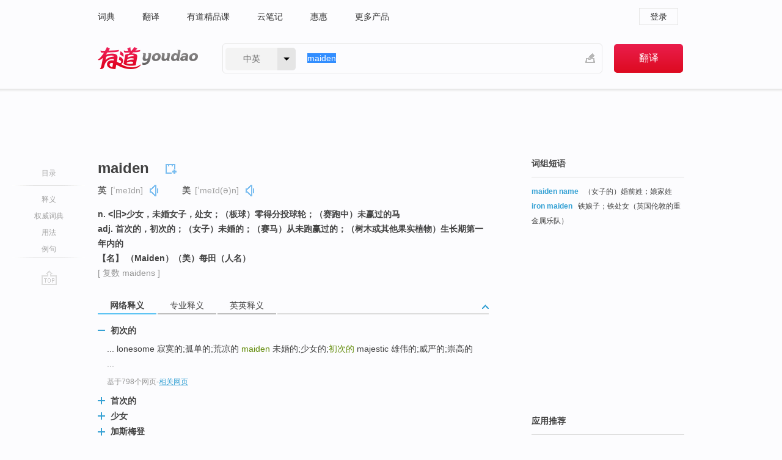

--- FILE ---
content_type: text/html; charset=utf-8
request_url: http://www.youdao.com/w/maiden/?tab=eng
body_size: 14022
content:
<!DOCTYPE html>
                                                
      

								<html xmlns="http://www.w3.org/1999/xhtml" class="ua-ch ua-ch-131 ua-wk ua-mac os x">
<head>
    <meta name="baidu_union_verify" content="b3b78fbb4a7fb8c99ada6de72aac8a0e">
    <meta http-equiv="Content-Type" content="text/html; charset=UTF-8">

    
<meta name="keywords" content="maiden"/>

<title>【maiden】什么意思_英语maiden的翻译_音标_读音_用法_例句_在线翻译_有道词典</title>
<link rel="shortcut icon" href="https://shared-https.ydstatic.com/images/favicon.ico" type="image/x-icon"/>


<link href="https://shared.ydstatic.com/dict/v2016/result/160621/result-min.css" rel="stylesheet" type="text/css"/>
<link href="https://shared.ydstatic.com/dict/v2016/result/pad.css" media="screen and (orientation: portrait), screen and (orientation: landscape)" rel="stylesheet" type="text/css">
<link rel="canonical" href="http://dict.youdao.com/w/maiden/"/>
<link rel="search" type="application/opensearchdescription+xml" title="Yodao Dict" href="plugins/search-provider.xml"/>
<script type='text/javascript' src='https://shared.ydstatic.com/js/jquery/jquery-1.8.2.min.js'></script>
</head>
<body class="t0">
<!-- 搜索框开始 -->
    <div id="doc" style="position:relative;zoom:1;">
    <div class="c-topbar-wrapper">
        <div class="c-topbar c-subtopbar">
            <div id="nav" class="c-snav">
                <a class="topnav" href="http://dict.youdao.com/?keyfrom=dict2.top" target="_blank">词典</a><a class="topnav" href="http://fanyi.youdao.com/?keyfrom=dict2.top" target="_blank">翻译</a><a class="topnav" href="https://ke.youdao.com/?keyfrom=dict2.top" target="_blank">有道精品课</a><a class="topnav" href="http://note.youdao.com/?keyfrom=dict2.top" target="_blank">云笔记</a><a class="topnav" href="http://www.huihui.cn/?keyfrom=dict2.top" target="_blank">惠惠</a><a class="topnav" href="http://www.youdao.com/about/productlist.html?keyfrom=dict2.top" target="_blank">更多产品</a>
            </div>
                        <div class="c-sust">
                                                

                                    <a hidefocus="true" class="login" href="http://account.youdao.com/login?service=dict&back_url=http%3A%2F%2Fdict.youdao.com%2Fsearch%3Fq%3Dmaiden%26tab%3Deng%23keyfrom%3D%24%7Bkeyfrom%7D" rel="nofollow">登录</a>
                            </div>
        </div>
        <div class="c-header">
            <a class="c-logo" href="/">有道 - 网易旗下搜索</a>
            <form id="f"  method="get" action="/search" class="c-fm-w" node-type="search">
                <div id="langSelector" class="langSelector">
                                                                                                                                            <span id="langText" class="langText">中英</span><span class="aca">▼</span><span class="arrow"></span>
                    <input type="hidden" id="le" name="le" value="eng" />
                </div>
                <span class="s-inpt-w">
                    <input type="text" class="s-inpt" autocomplete="off" name="q" id="query" onmouseover="this.focus()" onfocus="this.select()" value="maiden"/>
                    <input type="hidden" name="tab" value=""/>
                    <input type="hidden" name="keyfrom" value="dict2.top"/>
                    <span id="hnwBtn" class="hand-write"></span>
                    </span><input type="submit" class="s-btn" value="翻译"/>
            </form>
        </div>
    </div>

<!-- 搜索框结束 -->

<!-- 内容区域 -->
<div id="scontainer">
<div id="container">
    <div id="topImgAd">
    </div>
    <div id="results">
                    <div id="result_navigator" class="result_navigator">
            <ul class="sub-catalog">
        <h3>目录</h3>
        <li class="split"></li>
                                    <li class="sub1_all"><a class="nav-js log-js" href="#" hidefocus="true" data-4log="dict.nav.basic">释义</a></li>
                                        <li class="nav-collins"><a class="nav-js log-js" href="#authTrans" hidefocus="true" data-4log="dict.nav.authdict" title="">权威词典</a></li>
                                        <li class="spoken"><a class="nav-js log-js" href="#eTransform" hidefocus="true" data-4log="dict.nav.usage">用法</a></li>
                                                    <li class="written"><a class="nav-js log-js" href="#examples" hidefocus="true" data-4log="dict.nav.sentence">例句</a></li>
                                                    <li class="nav-collins" style="display:none;"><a href="http://dict.youdao.com/ugc/" hidefocus="true">网友贡献</a></li>
                                        <li class="split"></li>
                                        </ul>
        <div class="dict-votebar" style="display:none;">
            <div class="vote-head">
                当前查询结果是否对您有帮助
            </div>
            <div class="vote-btns">
                <button class="up" title="有帮助，点个赞">
                    <i class="icon vote-arrow"></i>
                    <!-- <span class="count">271</span> -->
                </button>
                <button class="down" aria-pressed="false" title="有待改善">
                    <i class="icon vote-arrow"></i>
                </button>
            </div>
        </div>
        <a href="#" class="go-top log-js" data-4log="dict.result.nav.top" title="返回顶部">go top</a>
    </div>
                <!-- 结果内容 -->
                            <div id="results-contents" class="results-content">
                                                          
                                                            
                                                         	 


   
 
  					
<div id="phrsListTab" class="trans-wrapper clearfix">
            <script type="text/javascript">
    window.wordnow = "maiden";
</script>
<script type="text/javascript" src="https://cdn.staticfile.org/jquery/1.9.1/jquery.min.js"></script>
<style>
    #picUgcImg {
        max-height: 150px;
        width: 150px;
        height: auto;
        border: 0px;
        padding: 0px;
    }

    .img-list img {
        border: none;
    }

    .picUgcMenu {
        background-color: #f3f3f3;
        font-size: 12px;
        width: 150px;
        height: 38px;
        border: 0px solid black;
        margin-top: -6px;
        text-align: center;
        line-height: 38px;
    }

    .picUgcMenu.hide {
        display: none;
    }

    .picUgcMenu .isFavour a{
        font-size: 14px;
        color: #BFBFBF;
    }

    .picUgcMenu .favour{
        display: inline-block;
        width: 20px;
        padding-left: 20px;
        height: 38px;
        background: url('https://shared-https.ydstatic.com/dict/v5.15/images/picugc_up.png') no-repeat 0 9px;
        margin-right: 20px;
        color: #000;
        text-decoration: none;
        line-height: 38px;
        margin-left: 16px;
    }

    .picUgcMenu .target b{
        text-decoration: none;
        color: #fff;
    }

    .picUgcMenu .against {
        display: inline-block;
        width: 20px;
        padding-left: 20px;
        height: 38px;
        background: url('https://shared-https.ydstatic.com/dict/v5.15/images/picugc_down.png') no-repeat 0 9px;
        margin-right: 10px;
        color: #000;
        text-decoration: none;
        line-height: 38px;
    }

    .picUgcMenu .favour.clicked {
        color: red;
        background: url('https://shared-https.ydstatic.com/dict/v5.15/images/picugc_up_red.png') no-repeat 0 9px;
    }

    .picUgcMenu .want {
        text-align: center;
        font-size: 16px;
        cursor: pointer;
        display: block;
        background: #5FC4F3;
        color: #FFF;
        font-family: "microsoft yahei";
    }

</style>


<div class="img-list" style="height:auto;width:150px;display:none;">
    <div id="picUgcImga" target="_blank" >
        <img src="" id="picUgcImg"/>
    </div>
    <div class="picUgcMenu hide" style="display:none;">
    </div>
</div>
<script type="text/javascript" src="https://shared.ydstatic.com/dict/v5.15/scripts/picugc-min9.js"></script>
<script type="text/javascript">
    $(document).ready(function () {
        getPictures();
    });
</script>

        <h2 class="wordbook-js">
        <span class="keyword">maiden</span>
                            <div class="baav">
                            <span class="pronounce">英
                                    <span class="phonetic">[ˈmeɪdn]</span>
                                                    <a href="#" title="真人发音" class="sp dictvoice voice-js log-js" data-rel="maiden&type=1" data-4log="dict.basic.ec.uk.voice"></a>
                                </span>
                                      <span class="pronounce">美
                                    <span class="phonetic">[ˈmeɪd(ə)n]</span>
                                                    <a href="#" title="真人发音" class="sp dictvoice voice-js log-js" data-rel="maiden&type=2" data-4log="dict.basic.ec.us.voice"></a>
                                </span>
                                  </div>
            </h2>
             <div class="trans-container">

   <ul>
     <li>n. <旧>少女，未婚女子，处女；（板球）零得分投球轮；（赛跑中）未赢过的马</li>
     <li>adj. 首次的，初次的；（女子）未婚的；（赛马）从未跑赢过的；（树木或其他果实植物）生长期第一年内的</li>
     <li>【名】 （Maiden）（美）每田（人名）</li>
    </ul>
              <p class="additional">[
                    复数
        maidens
                   ]</p>
      </div>
    </div>
                          



 
<div id="webTrans" class="trans-wrapper trans-tab">
    <h3>
        <span class="tabs"> 
                
                
                
                                                <a rel="#tWebTrans"><span>网络释义</span></a><a rel="#tPETrans"><span>专业释义</span></a><a rel="#tEETrans"><span>英英释义</span></a>
        </span>
        <a class="toggle toggleOpen" rel="#webTransToggle"></a>
 </h3>
<!--网络翻译-->

<div id="webTransToggle">
    <div id="tWebTrans" class="trans-container tab-content">
        

               <div class="wt-container">
    <div class="title">
        <a href="#" title="详细释义" rel="#rw1" class="sp do-detail">&nbsp;</a>
        <span>
                初次的</span>
    </div>
    <p class="collapse-content">
    ... lonesome	寂寞的;孤单的;荒凉的 <b>maiden</b>	未婚的;少女的;<b>初次的</b> majestic	雄伟的;威严的;崇高的 ...</p>
            <p class="collapse-content via">基于798个网页<span class="sl">-</span><a href="http://www.youdao.com/search?keyfrom=dict&q=maiden+%E5%88%9D%E6%AC%A1%E7%9A%84&ue=utf8" target=_blank  rel="nofollow">相关网页</a></p>
    </div>
                <div class="wt-container wt-collapse">
    <div class="title">
        <a href="#" title="详细释义" rel="#rw1" class="sp do-detail">&nbsp;</a>
        <span>
                首次的</span>
    </div>
    <p class="collapse-content">
    ... <b>maiden</b> adj.<b>首次的</b>；初次的 majesty n.威严；陛下 malignant adj.恶毒的；恶意的 ...</p>
            <p class="collapse-content via">基于746个网页<span class="sl">-</span><a href="http://www.youdao.com/search?keyfrom=dict&q=maiden+%E9%A6%96%E6%AC%A1%E7%9A%84&ue=utf8" target=_blank  rel="nofollow">相关网页</a></p>
    </div>
                <div class="wt-container wt-collapse">
    <div class="title">
        <a href="#" title="详细释义" rel="#rw1" class="sp do-detail">&nbsp;</a>
        <span>
                少女</span>
    </div>
    <p class="collapse-content">
    遗憾的是，人们至今尚未弄清这个词的含义，有人把它解释为<b>少女</b>(<b>Maiden</b>)，还有人把它解释为舞刀弄枪者（theweapon-brandishing），但根据不足，不能得到人们的普遍赞同，只能作为一种可能性，而不能视作...</p>
            <p class="collapse-content via">基于598个网页<span class="sl">-</span><a href="http://www.youdao.com/search?keyfrom=dict&q=maiden+%E5%B0%91%E5%A5%B3&ue=utf8" target=_blank  rel="nofollow">相关网页</a></p>
    </div>
                <div class="wt-container wt-collapse">
    <div class="title">
        <a href="#" title="详细释义" rel="#rw1" class="sp do-detail">&nbsp;</a>
        <span>
                加斯梅登</span>
    </div>
    <p class="collapse-content">
    塔古穆瑞斯(Reese)典型的客场虫，近8个客场只赢了1场，而<b>加斯梅登</b>(<b>Maiden</b>)的主场还算稳健，5胜4平2负，此战面对客场虫拿下三分不成问题，两队攻击力很一般，估计是主队小胜格局，波胆1比0</p>
            <p class="collapse-content via">基于268个网页<span class="sl">-</span><a href="http://www.youdao.com/search?keyfrom=dict&q=maiden+%E5%8A%A0%E6%96%AF%E6%A2%85%E7%99%BB&ue=utf8" target=_blank  rel="nofollow">相关网页</a></p>
    </div>
            <div id="webPhrase" class="pr-container more-collapse">
    <div class="title">短语</div>
       <p class="wordGroup">
  
      <span class="contentTitle"><a class="search-js" href="/w/eng/iron_maiden/#keyfrom=dict.phrase.wordgroup">Iron Maiden</a></span>
                          铁娘子
                      ;
                  铁娘子乐团
                      ;
                  铁娘子乐队
                      ;
                  攻击反噬
              </p>
           <p class="wordGroup">
  
      <span class="contentTitle"><a class="search-js" href="/w/eng/rozen_maiden/#keyfrom=dict.phrase.wordgroup">Rozen Maiden</a></span>
                          蔷薇少女
                      ;
                  玫瑰少女
                      ;
                  蔷薇乙女
                      ;
                  蔷薇姹女
              </p>
           <p class="wordGroup">
  
      <span class="contentTitle"><a class="search-js" href="/w/eng/automatic_maiden/#keyfrom=dict.phrase.wordgroup">Automatic Maiden</a></span>
                          魔力女管家
                      ;
                  女管家
                      ;
                  吸引力女管家
              </p>
           <p class="wordGroup collapse">
  
      <span class="contentTitle"><a class="search-js" href="/w/eng/maiden_voyage/#keyfrom=dict.phrase.wordgroup">maiden voyage</a></span>
                          首航
                      ;
                  童贞航
                      ;
                  初次航行
                      ;
                  初航
              </p>
           <p class="wordGroup collapse">
  
      <span class="contentTitle"><a class="search-js" href="/w/eng/the_maiden_heist/#keyfrom=dict.phrase.wordgroup">The Maiden Heist</a></span>
                          少女大盗
                      ;
                  初来乍盗
                      ;
                  简直误人无数
                      ;
                  外文名称
              </p>
           <p class="wordGroup collapse">
  
      <span class="contentTitle"><a class="search-js" href="/w/eng/crystal_maiden/#keyfrom=dict.phrase.wordgroup">Crystal Maiden</a></span>
                          水晶室女
                      ;
                  冰女
                      ;
                  近卫军团
                      ;
                  水晶侍女
              </p>
           <p class="wordGroup collapse">
  
      <span class="contentTitle"><a class="search-js" href="/w/eng/maiden_pink/#keyfrom=dict.phrase.wordgroup">Maiden Pink</a></span>
                          姬瞿麦
                      ;
                  少女石竹
                      ;
                  小石竹
              </p>
           <p class="wordGroup collapse">
  
      <span class="contentTitle"><a class="search-js" href="/w/eng/death_and_the_maiden/#keyfrom=dict.phrase.wordgroup">Death and The Maiden</a></span>
                          死神与少女
                      ;
                  不道德的审判
                      ;
                  死亡与少女
                      ;
                  死与少女
              </p>
   
   <div class="more"><a href="#" class="sp more_sp">&nbsp;</a><span class="show_more">更多</span><span
   class="show_less">收起</span>网络短语</div>
</div> <!-- close webPhrase Tag -->
    </div>
            <div id="tPETrans" class="trans-container tab-content">
                <div id="tPETrans-type-list" class="type-list">
                        <a class="p-type selected_link" href="#" rel="ptype_0" hidefocus="true">历史学</a>
                            <ins> | </ins>
                                <a class="p-type" href="" rel="ptype_1" hidefocus="true">体育</a>
                            <ins> | </ins>
                                <a class="p-type" href="" rel="ptype_2" hidefocus="true">交通运输工程</a>
                        </div>
        <ul id="tPETrans-all-trans" class="all-trans">
                    <li class="ptype_0 types" style="display:list-item">
                                    <div class="items">
                    <span class="title">苏格兰的断头台；苏格兰断头机</span>
                                                        </div>
                    </li>
                            <li class="ptype_1 types">
                                    <div class="items">
                    <span class="title">未得分的投球[全称 maiden over]</span>
                                                        </div>
                    </li>
                            <li class="ptype_2 types">
                                    <div class="items">
                    <span class="title">初次的</span>
                                                        </div>
                    </li>
                </ul>
    <p class="additional"><span class="middot">&middot;</span>2,447,543篇论文数据，部分数据来源于NoteExpress
            </div>
                            <div id="tEETrans" class="trans-container tab-content">
                <div class="trans-container">
<!--eng eng result start-->
    <h4>
        maiden
            <span class= "phonetic">[ 'meidən ]</span>
        </h4>
    <ul>
		
		
				        <li>
		<span class="pos">n.</span>
                            <ul class="ol">
        		
			    		        											
            		                    <li>
            		    <span class="def">an unmarried girl (especially a virgin)</span>

						
						
									   	<p class="gray">同义词：
								                                  				    <a class="search-js" href='/w/maid/?tab=eng#keyfrom=dict.eesy'>maid</a>
				    				    				      				    				      				    				                                      				 			    	</p>
			                         </li>
            		
			    		        											
            		                    <li>
            		    <span class="def">(cricket) an over in which no runs are scored</span>

						
						
									   	<p class="gray">同义词：
								                                  				    <a class="search-js" href='/w/maiden_over/?tab=eng#keyfrom=dict.eesy'>maiden over</a>
				    				    				      				    				      				    				                                      				 			    	</p>
			                         </li>
            		                      </ul>
            </li>
    
				        <li>
		<span class="pos">adj.</span>
                                    		
			    		        			
            		                                		    <span class="def">serving to set in motion</span>

						
																				        													        				<p><em>&quot;his first (or maiden) speech in Congress&quot;; &quot;the liner's maiden voyage&quot;</em></p>
						
									   	<p class="gray">同义词：
								                                  				    <a class="search-js" href='/w/inaugural/?tab=eng#keyfrom=dict.eesy'>inaugural</a>
				    				    				      				    				      				    				                                      				    <a class="search-js" href='/w/initiative/?tab=eng#keyfrom=dict.eesy'>initiative</a>
				    				    				      				    				      				    				                                      				    <a class="search-js" href='/w/initiatory/?tab=eng#keyfrom=dict.eesy'>initiatory</a>
				    				    				      				    				      				    				                                      				    <a class="search-js" href='/w/first/?tab=eng#keyfrom=dict.eesy'>first</a>
				    				    				      				    				      				    				                                      				 			    	</p>
			                                         		                                  </li>
     </ul>
<p class="via ar">
以上来源于:
<a class="tipshuiseunderline log-js" data-4log="wordnet" target="_blank" href="http://wordnet.princeton.edu/" rel="nofollow">WordNet</a>
</p>
<!-- 英英翻译结束 -->
</div>
            </div>
            </div>
</div>

                          <div id="wordArticle" class="trans-wrapper trans-tab">
    <h3>
        <span class="tabs">
            <a class="tab-current"><span>相关文章</span></a>
        </span>
        <a class="toggle toggleOpen" rel="#wordArticleToggle"></a>
    </h3>
    <div id="wordArticleToggle"></div>
</div>
<script src="https://shared.ydstatic.com/dict/v2016/result/160621/result-wordArticle.js"></script>                                        <div id="authTrans" class="trans-wrapper trans-tab"> 
            <h3>
                <span class="tabs">
                                                                                                    <a rel="#collinsResult"><span>&nbsp;柯林斯英汉双解大词典&nbsp;</span></a>
                </span>
                <a class="toggle toggleOpen" rel="#authTransToggle"></a>
            </h3>
            <div id="authTransToggle">
                                                    <div id="collinsResult" class="tab-content">
        <div class="trans-container">
        <div class="trans-content">
                                    <div class="collinsToggle trans-container">
				                                                            <div class="wt-container">
                                                                                                <h4>
                                <span class="title">maiden</span>
                                                                    <em class="additional spell phonetic">/ˈmeɪdən/</em>
                                                                                                                                            <span class="star star1" title="使用频率"></span>
                                                                        								                                
                                                                                                                                                                                <span class="via rank">CET6+ TEM4</span>
                                                                                                    
                                                                								
							</h4>
																												
																							                                																																																																																																																								
																 
															
																																																																																			
					
					    													<ul class="ol">
																	
																															<li>
    											    											    													<div class="collinsMajorTrans">
                                                            <span class="collinsOrder">1.&nbsp;</span>
                                                            <p>
    														    															    														    														    														    														    															    															    															    															    															    																    																	<span class="additional" title="可数名词">N-COUNT</span>
    																    															    														    														A <b>maiden</b> is a young girl or woman. 少女
    														    														    															    															                                                                        															    															    															    															    															    															    																<span class="additional">[文学性]</span>
    															    															    															    															    															                                                                                                                                                                                                                                                                                        										
                        										                                                                    													                                                                </p></div>
                                                                                                                                                                                                                                                                            <div class="exampleLists">
                                                                            <span class="collinsOrder">例：</span>
                                                                            <div class="examples">
                                                                            <p> ...stories of noble princes and their brave deeds on behalf of beautiful maidens. </p>
                                                                            <p>…高贵的王子以及他们英雄救美的故事。</p>
                                                                            </div>
                                                                        </div>
                                                                                                                                                                                                                                                                                                                                                                                                                                                                                                                                                                                                                                                                        											</li>
										                                									
																															<li>
    											    											    													<div class="collinsMajorTrans">
                                                            <span class="collinsOrder">2.&nbsp;</span>
                                                            <p>
    														    															    														    														    														    														    															    															    															    															    															    																    																	<span class="additional" title="形容词">ADJ</span>
    																    															    														    														The <b>maiden</b> voyage or flight of a ship or aircraft is the first official journey that it makes. (航行、飞行) 首次的
    														    														    															    															                                                                        															    															    															    															    															    															    															    															    																<span class="additional">[ADJ n]</span>
    															    															    															                                                                                                                                                                                                                                                                                        										
                        										                                                                    													                                                                </p></div>
                                                                                                                                                                                                                                                                            <div class="exampleLists">
                                                                            <span class="collinsOrder">例：</span>
                                                                            <div class="examples">
                                                                            <p> In 1912, the Titanic sank on her maiden voyage. </p>
                                                                            <p>1912年，泰坦尼克号首次航行时沉没。</p>
                                                                            </div>
                                                                        </div>
                                                                                                                                                                                                                                                                                                                                                                                                                                                                                                                                                                                                                                                                        											</li>
										                                							</ul>
																													</div>
							</div>
		</div>
	</div>
</div>
                            </div>
        </div>
                                        <div id="eTransform" class="trans-wrapper trans-tab"> 
            <h3>
                <span class="tabs">
                                                                                                                                                                <a rel="#wordGroup"><span>词组短语</span></a><a rel="#synonyms"><span>同近义词</span></a><a rel="#relWordTab"><span>同根词</span></a><a rel="#discriminate"><span>词语辨析</span></a>
                </span>
                <a class="toggle toggleOpen" rel="#transformToggle"></a>
            </h3>
            <div id="transformToggle">
                                    <div id="wordGroup" class="trans-container tab-content hide more-collapse">
                                                                    <p class="wordGroup">
                                <span class="contentTitle"><a class="search-js" href="/w/eng/maiden_name/#keyfrom=dict.basic.wordgroup">maiden name</a></span>
                                                                                （女子的）婚前姓；娘家姓
                                                </p>
                                                                        <p class="wordGroup">
                                <span class="contentTitle"><a class="search-js" href="/w/eng/iron_maiden/#keyfrom=dict.basic.wordgroup">iron maiden</a></span>
                                                                                铁娘子；铁处女（英国伦敦的重金属乐队）
                                                </p>
            </div>
                                                    <div id="synonyms" class="trans-container tab-content hide">
<ul>
  <li>adj. 未婚的，处女的；初次的</li>
 <p class="wordGroup">
     <span class="contentTitle">
     <a class="search-js" href="/w/eng/unwed/#keyfrom=dict.basic.syno">unwed</a>
      ,
     </span>
   <span class="contentTitle">
     <a class="search-js" href="/w/eng/virgin/#keyfrom=dict.basic.syno">virgin</a>
     </span>
  </p>
  <li>n. 少女；处女</li>
 <p class="wordGroup">
     <span class="contentTitle">
     <a class="search-js" href="/w/eng/damoiselle/#keyfrom=dict.basic.syno">damoiselle</a>
      ,
     </span>
   <span class="contentTitle">
     <a class="search-js" href="/w/eng/jill/#keyfrom=dict.basic.syno">jill</a>
     </span>
  </p>
</ul>
</div>
                                                    <div id="relWordTab" class="trans-container tab-content hide">
    <p class="wordGroup">
        词根：
        <span class="contentTitle">
                        <a class="search-js" href="/w/eng/maid/#keyfrom=dict.basic.relword">maid</a>
        </span>
   </p>
        adj.
                <p class="wordGroup">
        <span class="contentTitle">
                        <a class="search-js" href="/w/eng/maidenlike/#keyfrom=dict.basic.relword">maidenlike</a>
        </span>
         柔和的；处女般的
        </p>
                    <p class="wordGroup">
        <span class="contentTitle">
                        <a class="search-js" href="/w/eng/maidenly/#keyfrom=dict.basic.relword">maidenly</a>
        </span>
         文雅的；谨慎的；像处女的
        </p>
                  n.
                <p class="wordGroup">
        <span class="contentTitle">
                        <a class="search-js" href="/w/eng/maid/#keyfrom=dict.basic.relword">maid</a>
        </span>
         女仆；少女
        </p>
                    <p class="wordGroup">
        <span class="contentTitle">
                        <a class="search-js" href="/w/eng/maidenhead/#keyfrom=dict.basic.relword">maidenhead</a>
        </span>
         处女膜；处女性
        </p>
                    <p class="wordGroup">
        <span class="contentTitle">
                        <a class="search-js" href="/w/eng/maidenhood/#keyfrom=dict.basic.relword">maidenhood</a>
        </span>
         处女性；处女时代
        </p>
                    <p class="wordGroup">
        <span class="contentTitle">
                        <a class="search-js" href="/w/eng/maidenliness/#keyfrom=dict.basic.relword">maidenliness</a>
        </span>
         处女般；谨慎；柔和
        </p>
                  vi.
                <p class="wordGroup">
        <span class="contentTitle">
                        <a class="search-js" href="/w/eng/maid/#keyfrom=dict.basic.relword">maid</a>
        </span>
         当女仆
        </p>
                  vt.
                <p class="wordGroup">
        <span class="contentTitle">
                        <a class="search-js" href="/w/eng/maid/#keyfrom=dict.basic.relword">maid</a>
        </span>
         侍候；做新娘的女傧相
        </p>
              </div>
                                                    <div id="discriminate" class="trans-container tab-content hide">
                <div class="wt-container">
    
        <div class="title" style="position:static;">
      <a href="#" title="详细内容" rel="#rw1" class="sp do-detail">&nbsp;</a>
                                                                            <span>single, virgin, maiden</span>
    </div>

                                                                    
          <div class="collapse-content">
                                                                      <p>这组词都有“未婚者，孤身一人”的意思，其区别是：</p>
                                                                                  <div class="wordGroup">
                                  <p>
                  <span class="contentTitle">
                                    <a class="search-js" href="/w/eng/single/#keyfrom=dict.basic.discriminate">single</a>
                  </span>
                                                                              指尚未结婚的人，但更多指终生不结婚的人。</p>
                                                                                            </div>
                                                                                                <div class="wordGroup">
                                  <p>
                  <span class="contentTitle">
                                    <a class="search-js" href="/w/eng/virgin/#keyfrom=dict.basic.discriminate">virgin</a>
                  </span>
                                                                              通常指未婚者，贞洁未被玷污的人，或指婚烟关系尚未完成者。</p>
                                                                                            </div>
                                                                                                <div class="wordGroup">
                                  <p>
                  <span class="contentTitle">
                                    <a class="search-js" href="/w/eng/maiden/#keyfrom=dict.basic.discriminate">maiden</a>
                  </span>
                                                                              与virgin含义相近，但更着重年轻与未婚，或未曾发生过任何两性关系。</p>
                                                                                            </div>
                                                                                                                                              <p class="via">
          以上来源于<a target="_blank" href=http://wenku.baidu.com/view/40c2bfec81c758f5f61f671b.html rel="nofollow">网络</a>
          </p>
              </div>
        </div>
              <div class="wt-container wt-collapse">
    
        <div class="title" style="position:static;">
      <a href="#" title="详细内容" rel="#rw1" class="sp do-detail">&nbsp;</a>
                                                                                                  <span>girl, daughter, maid, maiden</span>
    </div>

                                                                              
          <div class="collapse-content">
                                                                      <p>这组词都有“姑娘，女孩子”的意思，其区别是：</p>
                                                                                  <div class="wordGroup">
                                  <p>
                  <span class="contentTitle">
                                    <a class="search-js" href="/w/eng/girl/#keyfrom=dict.basic.discriminate">girl</a>
                  </span>
                                                                              指7岁到12岁左右的女孩，与boy相对，广义指未婚的女孩。</p>
                                                                                            </div>
                                                                                                <div class="wordGroup">
                                  <p>
                  <span class="contentTitle">
                                    <a class="search-js" href="/w/eng/daughter/#keyfrom=dict.basic.discriminate">daughter</a>
                  </span>
                                                                              指女子对父母而言的概称，不涉及年龄的大小。</p>
                                                                                            </div>
                                                                                                <div class="wordGroup">
                                  <p>
                  <span class="contentTitle">
                                    <a class="search-js" href="/w/eng/maid/#keyfrom=dict.basic.discriminate">maid</a>
                  </span>
                                                                              指闺女，女佣人。</p>
                                                                                            </div>
                                                                                                <div class="wordGroup">
                                  <p>
                  <span class="contentTitle">
                                    <a class="search-js" href="/w/eng/maiden/#keyfrom=dict.basic.discriminate">maiden</a>
                  </span>
                                                                              指少女，处女或未婚女子。</p>
                                                                                            </div>
                                                                                                                                              <p class="via">
          以上来源于<a target="_blank" href=http://wenku.baidu.com/view/40c2bfec81c758f5f61f671b.html rel="nofollow">网络</a>
          </p>
              </div>
        </div>
  </div>
                            </div>
        </div>
    
                                                                        <!--例句选项卡 begin-->
<div id="examples" class="trans-wrapper">
    <h3>
        <span class="tabs">
                                                                                                <a rel="#bilingual"><span>双语例句</span></a><a rel="#originalSound"><span>原声例句</span></a><a rel="#authority"><span>权威例句</span></a>
        </span>
        <a class="toggle toggleOpen" rel="#examplesToggle"></a>
    </h3>
    <div id="examplesToggle">
                <div id="bilingual" class="trans-container  tab-content">
            <ul class="ol">
                                     
                            
                                                                                                                <li>
                    <p><span>"</span><span id="src_0_0" onmouseover="hlgt('#src_0_0,#tran_0_0')" onmouseout="unhlgt('#src_0_0,#tran_0_0')">Listen</span><span>," said </span><span id="src_0_1" onmouseover="hlgt('#src_0_1,#tran_0_1')" onmouseout="unhlgt('#src_0_1,#tran_0_1')">the robber</span><span> </span><span id="src_0_2" onmouseover="hlgt('#src_0_2,#tran_0_2')" onmouseout="unhlgt('#src_0_2,#tran_0_2')"><b>maiden</b></span><span> </span><span id="src_0_3" onmouseover="hlgt('#src_0_3,#tran_0_3')" onmouseout="unhlgt('#src_0_3,#tran_0_3')">to</span><span> </span><span id="src_0_4" onmouseover="hlgt('#src_0_4,#tran_0_4')" onmouseout="unhlgt('#src_0_4,#tran_0_4')">Gerda</span><span>.</span>
                    					 <a class="sp dictvoice voice-js log-js" title="点击发音" href="#" data-rel="%22Listen%2C%22+said+the+robber+maiden+to+Gerda.&le=eng" data-4log="dict.main.blng"></a>
                                        </p>

                    <p><span>“</span><span id="tran_0_0" onmouseover="hlgt('#src_0_0,#tran_0_0')" onmouseout="unhlgt('#src_0_0,#tran_0_0')">听着</span><span>。”</span><span id="tran_0_1" onmouseover="hlgt('#src_0_1,#tran_0_1')" onmouseout="unhlgt('#src_0_1,#tran_0_1')">强盗</span><span id="tran_0_2" onmouseover="hlgt('#src_0_2,#tran_0_2')" onmouseout="unhlgt('#src_0_2,#tran_0_2')">少女</span><span id="tran_0_3" onmouseover="hlgt('#src_0_3,#tran_0_3')" onmouseout="unhlgt('#src_0_3,#tran_0_3')">对</span><span id="tran_0_4" onmouseover="hlgt('#src_0_4,#tran_0_4')" onmouseout="unhlgt('#src_0_4,#tran_0_4')">格尔达说</span><span>。</span>
                                        </p>
                                                            <p class="example-via">
                                                    <a target=_blank rel="nofollow">youdao</a>
                                            </p>
                </li>
                                       
                            
                                                                                                                <li>
                    <p><span id="src_1_0" onmouseover="hlgt('#src_1_0,#tran_1_0')" onmouseout="unhlgt('#src_1_0,#tran_1_0')">The</span><span> </span><span id="src_1_1" onmouseover="hlgt('#src_1_1,#tran_1_2')" onmouseout="unhlgt('#src_1_1,#tran_1_2')">young man betrothed</span><span> the </span><span>neighboring</span><span> </span><span id="src_1_3" onmouseover="hlgt('#src_1_3,#tran_1_3')" onmouseout="unhlgt('#src_1_3,#tran_1_3')"><b>maiden</b></span><span>.</span>
                    					 <a class="sp dictvoice voice-js log-js" title="点击发音" href="#" data-rel="The+young+man+betrothed+the+neighboring+maiden.&le=eng" data-4log="dict.main.blng"></a>
                                        </p>

                    <p><span id="tran_1_0" onmouseover="hlgt('#src_1_0,#tran_1_0')" onmouseout="unhlgt('#src_1_0,#tran_1_0')">这</span><span>名</span><span id="tran_1_2" onmouseover="hlgt('#src_1_1,#tran_1_2')" onmouseout="unhlgt('#src_1_1,#tran_1_2')">男</span><span>青年答应娶</span><span id="tran_1_3" onmouseover="hlgt('#src_1_3,#tran_1_3')" onmouseout="unhlgt('#src_1_3,#tran_1_3')">邻居</span><span>的少女为妻。</span>
                                        </p>
                                                            <p class="example-via">
                                                    <a target=_blank rel="nofollow">youdao</a>
                                            </p>
                </li>
                                       
                            
                                                                                                                <li>
                    <p><span>Now </span><span id="src_2_0" onmouseover="hlgt('#src_2_0,#tran_2_0')" onmouseout="unhlgt('#src_2_0,#tran_2_0')">there</span><span> was once a </span><span id="src_2_1" onmouseover="hlgt('#src_2_1,#tran_2_1')" onmouseout="unhlgt('#src_2_1,#tran_2_1')"><b>maiden</b></span><span> </span><span id="src_2_2" onmouseover="hlgt('#src_2_2,#tran_2_2')" onmouseout="unhlgt('#src_2_2,#tran_2_2')">whose name was</span><span> </span><span id="src_2_3" onmouseover="hlgt('#src_2_3,#tran_2_3')" onmouseout="unhlgt('#src_2_3,#tran_2_3')">Jorinda</span><span>.</span>
                    					 <a class="sp dictvoice voice-js log-js" title="点击发音" href="#" data-rel="Now+there+was+once+a+maiden+whose+name+was+Jorinda.&le=eng" data-4log="dict.main.blng"></a>
                                        </p>

                    <p><span id="tran_2_0" onmouseover="hlgt('#src_2_0,#tran_2_0')" onmouseout="unhlgt('#src_2_0,#tran_2_0')">从前有</span><span>个</span><span id="tran_2_1" onmouseover="hlgt('#src_2_1,#tran_2_1')" onmouseout="unhlgt('#src_2_1,#tran_2_1')">姑娘</span><span id="tran_2_2" onmouseover="hlgt('#src_2_2,#tran_2_2')" onmouseout="unhlgt('#src_2_2,#tran_2_2')">名叫</span><span>约丽</span><span id="tran_2_3" onmouseover="hlgt('#src_2_3,#tran_2_3')" onmouseout="unhlgt('#src_2_3,#tran_2_3')">丹</span><span>。</span>
                                        </p>
                                                            <p class="example-via">
                                                    <a target=_blank rel="nofollow">youdao</a>
                                            </p>
                </li>
                                       </ul>
                        <a class="more-example" href="/example/blng/eng/maiden/#keyfrom=dict.main.moreblng" title="maiden的双语例句">更多双语例句</a>
                    </div>
         
                <!-- Media Result Start -->
        <div id="originalSound" class="trans-container  tab-content">
                                                      
         <ul class="ol">
                                                            
                    	       <li>
           <p>But his middle name is Miles which is my mother's <b>maiden</b> name." "Elizabeth is named after my grandmother.
                                  <a class="sp humanvoice humanvoice-js log-js" title="点击发音" href="#" data-rel="https://dict.youdao.com/pureaudio?docid=-140620661279571820" data-4log="dict.main.pureaudio"></a>
                      </p>
            	       <p></p>
                                     <p class="via">
                          VOA: special.2009.07.06
                          </p>
                       </li>

                                                                       
                              
                     <li>
	       <p>According to the Second Brother, it's virtually impossible for a single, helpless <b>maiden</b> to pass uninjured in this wild, surrounding waste.<br></p>
           	       <p>弟弟认为，一个孤独无助的女孩想要，毫发无伤的穿过这野外的荒原是根本不可能的。<br></p>
                      
                                <div class="video">
                                   <a class="play log-js" data-4log="dict.main.purevideo" href="/simplayer.swf?movie=http://dict.youdao.com/purevideo?docid=7983304548636201735&auto=true">            <img src="http://dict.youdao.com/pureimage?docid=7983304548636201735" alt="耶鲁公开课中出现maiden的视频截图" title="耶鲁公开课的相关视频,点击播放" rel="nofollow">
           <span class="playicon"><img src="https://shared-https.ydstatic.com/dict/v5.16/images/play.png"></span>
           </a>
           <a href="#" class="close" style="display: none;"></a>
          </div>
            		    <p class="example-via"><a href='youdao' target=_blank rel="nofollow">耶鲁公开课 - 弥尔顿课程节选</a></p>
            	        	     </li>
                                                             
                              
                     <li>
	       <p>The myth that Yeats takes up is of Zeus's rape of the <b>maiden</b>, Leda, whom he attacks as a swan.<br></p>
           	       <p>叶芝此诗的神话原型是,宙斯强暴了一个美女，丽达，宙斯变成天鹅侵犯了她。<br></p>
                      
                                <div class="video">
                                   <a class="play log-js" data-4log="dict.main.purevideo" href="/simplayer.swf?movie=http://dict.youdao.com/purevideo?docid=1124923587489374338&auto=true">            <img src="http://dict.youdao.com/pureimage?docid=1124923587489374338" alt="耶鲁公开课中出现maiden的视频截图" title="耶鲁公开课的相关视频,点击播放" rel="nofollow">
           <span class="playicon"><img src="https://shared-https.ydstatic.com/dict/v5.16/images/play.png"></span>
           </a>
           <a href="#" class="close" style="display: none;"></a>
          </div>
            		    <p class="example-via"><a href='youdao' target=_blank rel="nofollow">耶鲁公开课 - 现代诗歌课程节选</a></p>
            	        	     </li>
                            </ul>
                  </div>
        
                
                <div id="authority" class="trans-container  tab-content">
                  <ul class="ol">
                             <li>
           <p>He took his mother's <b>maiden</b> name Gore and used it as his first name. 
                        <a class="sp dictvoice voice-js log-js" title="点击发音" href="#" data-rel="He+took+his+mother%27s+maiden+name+Gore+and+used+it+as+his+first+name.+" data-4log="dict.main.moreauth"></a>
           </p>
           <p class="example-via"><a href="youdao" target=_blank rel="nofollow">BBC: <i>US author Gore Vidal dies aged 86</i></a></p>
           </li>
                                      <li>
           <p>Trade was supposed to be the focus of Mr. Li's <b>maiden</b> visit to India. 
                        <a class="sp dictvoice voice-js log-js" title="点击发音" href="#" data-rel="Trade+was+supposed+to+be+the+focus+of+Mr.+Li%27s+maiden+visit+to+India.+" data-4log="dict.main.moreauth"></a>
           </p>
           <p class="example-via"><a href="youdao" target=_blank rel="nofollow">WSJ: <i>Border Dispute Overshadows Chinese Premier Li's Visit to India</i></a></p>
           </li>
                                      <li>
           <p>Clarke clinched his <b>maiden</b> major title with a three-shot victory at Royal St George's in Kent. 
                        <a class="sp dictvoice voice-js log-js" title="点击发音" href="#" data-rel="Clarke+clinched+his+maiden+major+title+with+a+three-shot+victory+at+Royal+St+George%27s+in+Kent.+" data-4log="dict.main.moreauth"></a>
           </p>
           <p class="example-via"><a href="youdao" target=_blank rel="nofollow">BBC: <i>Darren Clarke back in Northern Ireland after Open win</i></a></p>
           </li>
                           </ul>
                   <a class="more-example" href="/example/auth/maiden/#keyfrom=dict.main.moreauth" title="maiden的权威例句">更多权威例句</a>
                   </div>
            </div>
</div>
<!--例句选项卡 end-->
                                                                            
                                    </div>
    </div>
                    

<div id="ads" class="ads">
  <div id="dict-inter" class="dict-inter">
          <p class="hd">词组短语</p>
      <div id="wordGroup2" class="trans-container tab-content hide more-collapse">
                                                                                                        <p class="wordGroup">
                                            <span class="contentTitle"><a class="search-js" href="/w/eng/maiden_name/#keyfrom=dict.basic.wordgroup">maiden name</a></span>
                                                                                                        （女子的）婚前姓；娘家姓
                                                                  </p>
                                                                                                            <p class="wordGroup">
                                            <span class="contentTitle"><a class="search-js" href="/w/eng/iron_maiden/#keyfrom=dict.basic.wordgroup">iron maiden</a></span>
                                                                                                        铁娘子；铁处女（英国伦敦的重金属乐队）
                                                                  </p>
                                      </div>
        </div>
  <div id="baidu-adv"></div>
  
  <div id="follow" class="follow">
    <p class="hd">应用推荐</p>
    <div class="bd">
      <iframe src="https://c.youdao.com/www/app.html" frameborder="0"></iframe>
    </div>
  </div>
</div>

                            <div id="rel-search" class="rel-search">

            </div>
                <div id="pronounce">
            <div class="alpha-bg"></div>
            <div class="pr-content">
                $firstVoiceSent
                <div class="pr-source">- 来自原声例句</div>
            </div>
        </div>
</div>
<div class="c-bsearch" style="zoom:1;">
</div>
</div>
<!-- 内容区域 -->

<div id="c_footer">
  <div class="wrap">
            <a href="http://www.youdao.com/about/" rel="nofollow">关于有道</a>
        <a href="http://ir.youdao.com/" rel="nofollow">Investors</a>
        <a href="http://dsp.youdao.com/?keyfrom=dict2.top" rel="nofollow">有道智选</a>
        <a href="http://i.youdao.com/?keyfrom=dict2.top" rel="nofollow">官方博客</a>
        <a href="http://techblog.youdao.com/?keyfrom=dict2.top" rel="nofollow">技术博客</a>
        <a href="http://campus.youdao.com/index.php?t1=index?keyfrom=dict2.top" rel="nofollow">诚聘英才</a>
        <a href="http://shared.youdao.com/www/contactus-page.html?keyfrom=dict2.top" rel="nofollow">联系我们</a>
        <a href="https://dict.youdao.com/map/index.html?keyfrom=dict2.top">站点地图</a>
        <a href="http://www.12377.cn/?keyfrom=dict2.top" rel="nofollow">网络举报</a>
    <span class="c_fcopyright">&copy; 2026 网易公司 <a href="http://www.youdao.com/terms/privacy.html?keyfrom=dict2.top" rel="nofollow">隐私政策</a> <a href="http://www.youdao.com/terms/index.html?keyfrom=dict2.top" rel="nofollow">服务条款</a> 京ICP证080268号 <a href="http://beian.miit.gov.cn" rel="nofollow">京ICP备10005211号</a></span>
  </div>
</div>
</div>
<div id="langSelection" class="pm">
    <ul>
        <li><a href="#" rel="eng" class="current">中英</a></li>
        <li><a href="#" rel="fr">中法</a></li>
        <li><a href="#" rel="ko">中韩</a></li>
        <li><a href="#" rel="jap">中日</a></li>
    </ul>
</div>

<div id="handWrite" class="pm" style="display:none;">
    <object width="346" height="216" type="application/x-shockwave-flash" id="hnw" data="https://shared.ydstatic.com/dict/v5.16/swf/Hnw.swf">
        <param name="movie" value="https://shared.ydstatic.com/dict/v5.16/swf/Hnw.swf"/>
        <param name="menu" value="false"/>
        <param name="allowScriptAccess" value="always"/>
    </object>
</div>

<div id="researchZoon" class="pm">
    <div class="title">小调查</div>
    <div class="zoo-content">
        请问您想要如何调整此模块？
        <p><input id="upIt" type="radio" name="researchBox" value="up"><label for="upIt">模块上移</label></p>
        <p><input id="downIt" type="radio" name="researchBox" value="down"><label for="downIt">模块下移</label></p>
        <p><input id="dontmove" type="radio" name="researchBox" value="stay"><label for="dontmove">不移动</label></p>
        <div>感谢您的反馈，我们会尽快进行适当修改！</div>
        <a href="http://survey2.163.com/html/webdict_survey_reorder/paper.html" target="_blank" style="text-decoration: underline;" rel="nofollow">进来说说原因吧</a>
        <a href="javascript:void(0);" class="submitResult" rel="nofollow">确定</a>
    </div>
</div>

<div id="researchZoon21" class="pm">
    <div class="title">小调查</div>
    <div class="zoo-content">
        请问您想要如何调整此模块？
        <p><input id="upIt21" type="radio" name="researchBox" value="up"><label for="upIt21">模块上移</label></p>
        <p><input id="downIt21" type="radio" name="researchBox" value="down"><label for="downIt21">模块下移</label></p>
        <p><input id="dontmove21" type="radio" name="researchBox" value="stay"><label for="dontmove21">不移动</label></p>
        <div>感谢您的反馈，我们会尽快进行适当修改！</div>
        <a href="http://survey2.163.com/html/webdict_survey_reorder/paper.html" target="_blank" style="text-decoration: underline;" rel="nofollow">进来说说原因吧</a>
        <a href="javascript:void(0);" class="submitResult" rel="nofollow">确定</a>
    </div>
</div>

<div id="editwordform" style="display:none;">
    <h3>修改单词</h3>
    <a href="javascript:void(0);" id="close-editwordform"></a>
    <form method="post" >
        <label for="wordbook-word">单词</label>
        <input id="wordbook-word" type="text" value="" name="word" autocomplete="off" /><span><a id="delword" href="javascript:void(0);">从单词本中删除</a></span>
        <label for="wordbook-phonetic">音标</label>
        <input id="wordbook-phonetic" type="text" value="" name="phonetic" />
        <label for="wordbook-desc">解释</label>
        <textarea id="wordbook-desc" name="desc" ></textarea>
        <label style="color:blue;">更多（可不填）</label>
        <label for="wordbook-tags">分类</label><input id="wordbook-tags" type="text" value="" name="tags" autocomplete="off" />
        <ul id="tag-select-list">
        </ul>
        <div style="text-align:center;"><a id="openwordbook" href="/wordbook/wordlist?keyfrom=smallpic" target="_blank">打开单词本</a><a id="addword" href="javascript:void(0);">提交</a></div>
    </form>
</div>

<script type="text/javascript" src="https://shared.ydstatic.com/dict/v2016/160525/autocomplete_json.js"></script>
<script type="text/javascript">
    var global = {
        fromVm:{
            searchDomain:'youdao.com'
        }
    };


    function rwt(a, newlink) {
        try {
            if (a === window) {
                a = window.event.srcElement;
                while (a) {
                    if (a.href)
                        break;
                    a = a.parentNode
                }
            }
            a.href = newlink;
            a.onmousedown = ""
        } catch (p) {
        }
        return true
    }
</script>

<script type="text/javascript" src="https://c.youdao.com/dict/activity/ad/result-min.js"></script>
<script>
var _rlog = _rlog || [];
_rlog.push(["_setAccount" , "dictweb"]);
_rlog.push(["_addPost" , "page" , "search"]);
_rlog.push(["_addPost" , "q" , "maiden"]);
</script>
<script defer src="https://shared.ydstatic.com/js/rlog/v1.js"></script>
</body>
</html>
